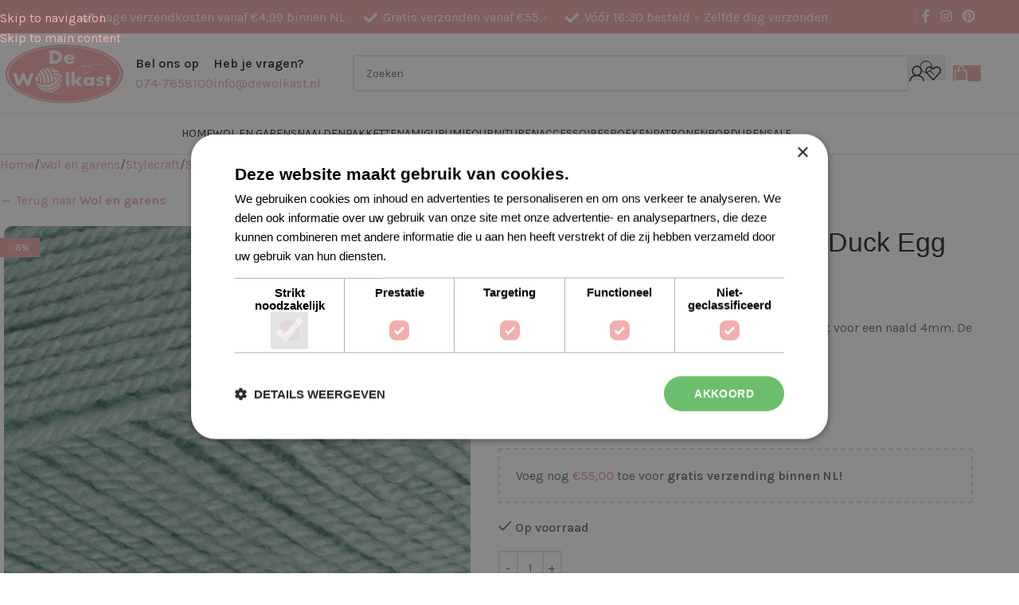

--- FILE ---
content_type: text/css; charset=UTF-8
request_url: https://www.dewolkast.nl/wp-content/themes/woodmart/css/parts/woo-opt-add-to-cart-popup.min.css?ver=8.3.4
body_size: -283
content:
.wd-popup-added-cart-wrap{--wd-popup-width: 450px}.wd-popup-added-cart{text-align:center}.wd-popup-added-cart h3{font-size:24px}.wd-popup-added-cart .btn{margin:5px 10px}.wd-popup-added-cart .close-popup{border-radius:var(--btn-default-brd-radius);color:var(--btn-default-color);box-shadow:var(--btn-default-box-shadow);background-color:var(--btn-default-bgcolor);text-transform:var(--btn-default-transform, var(--btn-transform, uppercase));font-weight:var(--btn-default-font-weight, var(--btn-font-weight, 600));font-family:var(--btn-default-font-family, var(--btn-font-family, inherit));font-style:var(--btn-default-font-style, var(--btn-font-style, unset))}.wd-popup-added-cart .close-popup:hover{color:var(--btn-default-color-hover);box-shadow:var(--btn-default-box-shadow-hover);background-color:var(--btn-default-bgcolor-hover)}.wd-popup-added-cart .close-popup:active{box-shadow:var(--btn-default-box-shadow-active);bottom:var(--btn-default-bottom-active)}.wd-popup-added-cart .view-cart{border-radius:var(--btn-accented-brd-radius);color:var(--btn-accented-color);box-shadow:var(--btn-accented-box-shadow);background-color:var(--btn-accented-bgcolor);text-transform:var(--btn-accented-transform, var(--btn-transform, uppercase));font-weight:var(--btn-accented-font-weight, var(--btn-font-weight, 600));font-family:var(--btn-accented-font-family, var(--btn-font-family, inherit));font-style:var(--btn-accented-font-style, var(--btn-font-style, unset))}.wd-popup-added-cart .view-cart:hover{color:var(--btn-accented-color-hover);box-shadow:var(--btn-accented-box-shadow-hover);background-color:var(--btn-accented-bgcolor-hover)}.wd-popup-added-cart .view-cart:active{box-shadow:var(--btn-accented-box-shadow-active);bottom:var(--btn-accented-bottom-active, 0)}


--- FILE ---
content_type: text/javascript
request_url: https://eu1-config.doofinder.com/2.x/b954513f-3224-4fd2-81e0-ac7b0f788eb8.js
body_size: 1228
content:
(function (l, a, y, e, r, s, _) {
  l['DoofinderAppsObject'] = r; l[r] = l[r] || function () { (l[r].q = l[r].q || []).push(arguments) };
  s = a.createElement(y); s.async = 1; s.src = e; _ = a.getElementsByTagName(y)[0]; _.parentNode.insertBefore(s, _)
})(window, document, 'script', 'https://cdn.doofinder.com/apps/loader/2.x/loader.min.js', 'doofinderApp');

doofinderApp("config", "store", "b954513f-3224-4fd2-81e0-ac7b0f788eb8")
doofinderApp("config", "zone", "eu1")

doofinderApp("config", "settings",
[{"vsn":"1.0","apps":[{"name":"layer","type":"search","options":{"trigger":"body > div.mobile-nav.wd-side-hidden.wd-left.wd-opener-arrow.wd-opened > div > form > div, input[name='s'], #woocommerce-product-search-field-0, #woocommerce-product-search-field-1, body > div.website-wrapper > header > div > div.whb-row.whb-general-header.whb-not-sticky-row.whb-without-bg.whb-border-fullwidth.whb-color-dark.whb-flex-equal-sides > div > div > div.whb-column.whb-col-right.whb-visible-lg > div.wd-header-search.wd-tools-element.wd-design-1.wd-style-icon.wd-display-full-screen.whb-9x1ytaxq7aphtb3npidp > a > span.wd-tools-icon, #\\36 5b9fbfa802aa, body > div.website-wrapper > header > div > div.whb-row.whb-general-header.whb-not-sticky-row.whb-without-bg.whb-border-fullwidth.whb-color-dark.whb-flex-equal-sides > div > div > div.whb-column.whb-col-right.whb-visible-lg > div.wd-header-search.wd-tools-element.wd-design-1.wd-style-icon.wd-display-full-screen.whb-9x1ytaxq7aphtb3npidp","zone":"eu1","url_hash":true},"overrides":{"autoload":{"mobile":null,"desktop":null},"layout":"Fullscreen","custom_css":{"mobile":[".dfwidget-host .card-pricing > * {\n    color: rgb(241 176 174);\n    font-size: 16px!important;\n}"],"desktop":[".dfwidget-host .card-pricing > * {\n    color: rgb(241 176 174);\n    font-size: 16px!important;\n}\n\n.dfd-card-price {\n    color: rgb(241 176 174);\n    font-size: 16px!important;\n}"]},"custom_properties":{"mobile":["--df-accent-primary: #F0AFAE;\n--df-accent-primary-hover: #EC9A98;\n--df-accent-primary-active: #E88583;\n--df-card-flag-out-of-stock-background: #F0AFAE;\n--df-card-flag-out-of-stock-color: #ffffff;"],"desktop":["--df-accent-primary: #F0AFAE;\n--df-accent-primary-hover: #EC9A98;\n--df-accent-primary-active: #E88583;\n--df-card-flag-out-of-stock-background: #F0AFAE;\n--df-card-flag-out-of-stock-color: #ffffff;"]},"search_query_retention":true}},{"name":"recommendations_widgets","overrides":{"custom_css":null},"widgets":[{"options":{"insertion_method":"insert_after","insertion_point":"#post-31460 > div:nth-child(12)"},"overrides":{"hashids":["99af1dc1d942f4eabca8abf90b692c37"]},"widget_id":"7555b102-a0f1-498b-8762-b43620c8c079","page_type_id":null,"widget_name":"Test - Home Page - Most Searched "}]}],"settings":{"defaults":{"currency":"EUR","language":"nl-NL","hashid":"99af1dc1d942f4eabca8abf90b692c37"},"account_code":"a15211a54e21dc0a503cf440a492db","search_engines":{"nl-NL":{"EUR":"99af1dc1d942f4eabca8abf90b692c37"}},"checkout_css_selector":null,"checkout_summary_urls":[],"checkout_confirmation_urls":[{"value":"/order-received","match_type":"regex"},{"value":"/afrekenen/order-received","match_type":"regex"}],"sales_api_integration":null,"require_cookies_consent":false,"page_type_mappings":[{"id":120744,"type":"category_pages","match_conditions":[]},{"id":171279,"type":"shopping_cart","match_conditions":[]},{"id":70209,"type":"product_pages","match_conditions":[{"value":"(?=.*/product)","match_type":"regex"}]},{"id":19674,"type":"home","match_conditions":[{"value":"https://www.dewolkast.nl","match_type":"equals"}]}],"register_visits":true,"register_checkouts":true,"ga4_integration":true,"integrations_list":[],"platform_integration_type":"wordpress"}}])